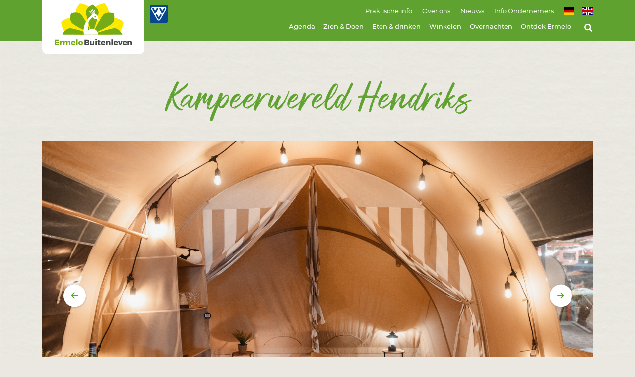

--- FILE ---
content_type: text/html; charset=UTF-8
request_url: https://www.ermelobuitenleven.nl/winkelen/overig/kampeerwereld-hendriks
body_size: 16312
content:
<!DOCTYPE html>
<html class="no-js" lang="nl">
<head>
    <meta charset="utf-8">

    <!-- Built by OrangeTalent -->

    <title>Kampeerwereld Hendriks - Ermelo Buitenleven</title>

    <!-- Google Tag Manager -->
    <script>(function(w,d,s,l,i){w[l]=w[l]||[];w[l].push({'gtm.start':
    new Date().getTime(),event:'gtm.js'});var f=d.getElementsByTagName(s)[0],
    j=d.createElement(s),dl=l!='dataLayer'?'&l='+l:'';j.async=true;j.src=
    'https://www.googletagmanager.com/gtm.js?id='+i+dl;f.parentNode.insertBefore(j,f);
    })(window,document,'script','dataLayer','GTM-TG8V76MP');</script>
    <!-- End Google Tag Manager -->

    <meta name="robots" content="index, follow">
    <meta name="author" content="">
    <meta name="description" content="Kampeerwereld Hendriks is de grootse kampeerwinkel op de Veluwe. Voor al uw kampeerartikelen kunt u hier terecht.">
    <meta name="viewport" content="width=device-width, initial-scale=1">
    <!-- Google tag (gtag.js) -->
<script async src="https://www.googletagmanager.com/gtag/js?id=G-LK5CM18E7X"></script>
<script>
  window.dataLayer = window.dataLayer || [];
  function gtag(){dataLayer.push(arguments);}
  gtag('js', new Date());

  gtag('config', 'G-LK5CM18E7X');
</script>

    <meta name="csrf-token" content="6hRnHGWNysTD8UU93JwZSYadIoW3sBFmrbsRXTWY">

    <meta name="twitter:card" content="summary_large_image">
    <meta name="twitter:site" content="https://twitter.com/ermelobuitenlev">
    <meta name="twitter:creator" content="">
    <meta name="twitter:title" content="Kampeerwereld Hendriks - Ermelo Buitenleven">
    <meta name="twitter:description" content="Kampeerwereld Hendriks is de grootse kampeerwinkel op de Veluwe. Voor al uw kampeerartikelen kunt u hier terecht.">
    <meta name="twitter:image:src" content="https://www.ermelobuitenleven.nl/front_assets/img/social-image.jpg">

    <meta property="og:url" content="https://www.ermelobuitenleven.nl/winkelen/overig/kampeerwereld-hendriks">
    <meta property="og:type" content="website">
    <meta property="og:title" content="Kampeerwereld Hendriks - Ermelo Buitenleven">
    <meta property="og:image" content="https://www.ermelobuitenleven.nl/front_assets/img/social-image.jpg"/>
    <meta property="og:description" content="Kampeerwereld Hendriks is de grootse kampeerwinkel op de Veluwe. Voor al uw kampeerartikelen kunt u hier terecht.">
    <meta property="og:site_name" content="">

    <link rel="apple-touch-icon" sizes="180x180" href="/front_assets/icons/favicon/apple-touch-icon.png">
    <link rel="icon" type="image/png" sizes="32x32" href="/front_assets/icons/favicon/favicon-32x32.png">
    <link rel="icon" type="image/png" sizes="16x16" href="/front_assets/icons/favicon/favicon-16x16.png">
    <link rel="manifest" href="/front_assets/icons/favicon/site.webmanifest">
    <link rel="mask-icon" href="/front_assets/icons/favicon/safari-pinned-tab.svg" color="#5bbad5">
    <meta name="msapplication-TileColor" content="#00aba9">
    <meta name="theme-color" content="#ffffff">

    <link rel="preload" href="/front_assets/fonts/hinted-Muthea.woff2" as="font" type="font/woff2" crossorigin>
    <link rel="preload" href="/front_assets/fonts/montserrat-regular.woff2" as="font" type="font/woff2" crossorigin>

    <script>
        var clsName = document.documentElement.className;
        clsName = clsName.replace('no-js', 'js');
        var loadJS = function (src, callback) {
            var script = document.createElement('script'),
                loaded;
            script.setAttribute('src', src);
            if (callback) {
                script.onreadystatechange = script.onload = function () {
                    if (!loaded) {
                        callback();
                    }
                    loaded = true;
                };
            }
            document.getElementsByTagName('head')[0].appendChild(script);
        };
    </script>

    <script type="application/ld+json">
        {
            "@context": "http://schema.org",
            "@type": "Organization",
            "image": "/front_assets/img/logo.png",
            "@id": "https://www.ermelobuitenleven.nl",
            "name": "Ermelo Buitenleven",
            "address": {
                "@type": "PostalAddress",
                "streetAddress": "Stationsstraat 20",
                "addressLocality": "Ermelo",
                "postalCode": "3851 NH",
                "addressCountry": "Ermelo"
            },
            "url": "https://www.ermelobuitenleven.nl",
            "telephone": "0341 552 200",
            "contactPoint": [{
                "@type": "ContactPoint",
                "telephone": "+31341552200",
                "contactType": "customer service",
                "areaServed": "nl",
                "availableLanguage": "Dutch"
            }],
            "sameAs": [
                            "https://twitter.com/ermelobuitenlev",
                    "https://www.facebook.com/ErmeloBuitenleven",
                    "https://instagram.com/ermelobuitenleven"
                ]
    }
    </script>

    <!-- Global site tag (gtag.js) - Google Analytics -->
    <script async src="https://www.googletagmanager.com/gtag/js?id=UA-69481296-1"></script>
    <script>
      window.dataLayer = window.dataLayer || [];
      function gtag(){dataLayer.push(arguments);}
      gtag('js', new Date());

      gtag('config', 'UA-69481296-1');
    </script>

    <link rel="stylesheet" href="/front_assets/css/app.css?id=f442838cd26a2426a6bccac128230bf9">
</head>
<body class="">
    <!-- Google Tag Manager (noscript) -->
    <noscript><iframe src="https://www.googletagmanager.com/ns.html?id=GTM-TG8V76MP"
    height="0" width="0" style="display:none;visibility:hidden"></iframe></noscript>
    <!-- End Google Tag Manager (noscript) -->

    <svg aria-hidden="true" style="position: absolute; width: 0; height: 0; overflow: hidden;" version="1.1" xmlns="http://www.w3.org/2000/svg" xmlns:xlink="http://www.w3.org/1999/xlink">
<defs>
<symbol id="icon-arrow-left" viewBox="0 0 32 32">
<title>arrow-left</title>
<path d="M31.5 14.28h-24.5l6.2-6.2-2.37-2.41-10.33 10.33 10.33 10.33 2.41-2.41-6.24-6.2h24.5z"></path>
</symbol>
<symbol id="icon-twitter" viewBox="0 0 32 32">
<title>twitter</title>
<path d="M26.59 10.91c0 0.23 0 0.47 0 0.71 0 0.033 0 0.072 0 0.11 0 8.522-6.908 15.43-15.43 15.43-0.032 0-0.064-0-0.095-0l0.005 0c-0.012 0-0.026 0-0.040 0-3.103 0-5.991-0.918-8.409-2.496l0.059 0.036c0.379 0.045 0.819 0.070 1.264 0.070 0.020 0 0.039-0 0.059-0h-0.003c0.003 0 0.007 0 0.010 0 2.564 0 4.923-0.877 6.794-2.348l-0.024 0.018c-2.381-0.046-4.386-1.604-5.099-3.751l-0.011-0.039c0.296 0.051 0.642 0.083 0.993 0.090l0.007 0c0.513-0.002 1.008-0.071 1.48-0.199l-0.040 0.009c-2.517-0.525-4.38-2.725-4.38-5.36v0-0.070c0.712 0.404 1.557 0.659 2.458 0.7l0.012 0c-1.462-1.001-2.408-2.662-2.408-4.543 0-1.019 0.278-1.974 0.762-2.792l-0.014 0.025c2.705 3.314 6.708 5.481 11.222 5.718l0.038 0.002c-0.078-0.368-0.125-0.792-0.13-1.226l-0-0.004c0-0.004 0-0.008 0-0.013 0-3.015 2.445-5.46 5.46-5.46 1.573 0 2.991 0.665 3.987 1.73l0.003 0.003c1.305-0.258 2.464-0.716 3.508-1.347l-0.048 0.027c-0.424 1.28-1.273 2.323-2.375 2.986l-0.025 0.014c1.167-0.134 2.232-0.434 3.218-0.877l-0.068 0.027c-0.765 1.097-1.672 2.029-2.708 2.797l-0.032 0.023z"></path>
</symbol>
<symbol id="icon-marker" viewBox="0 0 32 32">
<title>marker</title>
<path d="M7.78 3.91c2.097-2.107 5-3.41 8.207-3.41 0.005 0 0.009 0 0.014 0h-0.001c6.419 0.006 11.62 5.21 11.62 11.63 0 0 0 0 0 0v-0c0 0.011 0 0.024 0 0.037 0 2.626-0.872 5.048-2.341 6.993l0.021-0.029-8.8 11.69-0.5 0.68-0.51-0.68-8.79-11.73c-1.451-1.918-2.324-4.343-2.324-6.972 0-3.209 1.301-6.115 3.404-8.217l0-0zM11.27 16.85c1.369 1.301 3.193 2.134 5.21 2.239l0.020 0.001c1.72-0.113 3.223-0.959 4.21-2.227l0.010-0.013c1.211-1.211 1.96-2.883 1.96-4.731 0-3.695-2.995-6.69-6.69-6.69s-6.69 2.995-6.69 6.69c0 1.848 0.749 3.52 1.96 4.731v0z"></path>
</symbol>
<symbol id="icon-youtube" viewBox="0 0 32 32">
<title>youtube</title>
<path d="M19.51 22v3.65c0 0.77-0.22 1.16-0.67 1.16-0.312-0.017-0.588-0.16-0.779-0.379l-0.001-0.001v-5.19c0.192-0.22 0.468-0.363 0.777-0.38l0.003-0c0.45 0 0.67 0.39 0.67 1.14zM25.36 22v0.79h-1.56v-0.79c0-0.79 0.26-1.18 0.78-1.18s0.78 0.43 0.78 1.18zM8.65 18.27h1.85v-1.63h-5.4v1.63h1.82v9.84h1.73zM13.65 28.11h1.54v-8.55h-1.56v6.54c-0.35 0.49-0.67 0.73-1 0.73s-0.32-0.12-0.36-0.36c-0.006-0.091-0.009-0.198-0.009-0.305s0.003-0.214 0.010-0.319l-0.001 0.014v-6.3h-1.55v6.77c-0.002 0.046-0.003 0.1-0.003 0.154 0 0.393 0.052 0.774 0.15 1.137l-0.007-0.030c0.127 0.378 0.479 0.646 0.893 0.646 0.038 0 0.075-0.002 0.112-0.007l-0.004 0c0.73-0.091 1.354-0.481 1.755-1.042l0.005-0.008zM21.070 25.55v-3.41c0.005-0.091 0.007-0.197 0.007-0.304 0-0.498-0.057-0.983-0.166-1.449l0.008 0.043c-0.103-0.572-0.597-1.001-1.192-1.001-0.013 0-0.027 0-0.040 0.001l0.002-0c-0.674 0.040-1.256 0.397-1.605 0.922l-0.005 0.008v-3.72h-1.56v11.47h1.54v-0.83c0.358 0.532 0.937 0.892 1.602 0.949l0.008 0.001c0.014 0.001 0.031 0.001 0.048 0.001 0.576 0 1.059-0.403 1.18-0.943l0.002-0.008c0.1-0.43 0.157-0.923 0.157-1.429 0-0.106-0.003-0.211-0.007-0.316l0.001 0.015zM26.92 25.38v-0.23h-1.6c0.009 0.158 0.014 0.344 0.014 0.53s-0.005 0.372-0.015 0.556l0.001-0.026c-0.021 0.347-0.308 0.621-0.659 0.621-0.011 0-0.022-0-0.033-0.001l0.002 0c-0.53 0-0.8-0.4-0.8-1.19v-1.51h3.1v-1.78c0.006-0.073 0.009-0.158 0.009-0.244 0-0.648-0.178-1.253-0.487-1.772l0.009 0.016c-0.436-0.54-1.098-0.882-1.84-0.882s-1.404 0.342-1.837 0.878l-0.003 0.004c-0.314 0.496-0.5 1.099-0.5 1.746 0 0.089 0.004 0.178 0.011 0.265l-0.001-0.012v3c-0.006 0.072-0.009 0.155-0.009 0.24 0 0.653 0.19 1.261 0.517 1.774l-0.008-0.013c0.41 0.538 1.050 0.882 1.772 0.882 0.035 0 0.069-0.001 0.103-0.002l-0.005 0c0.037 0.002 0.081 0.004 0.125 0.004 0.722 0 1.36-0.363 1.74-0.917l0.005-0.007c0.189-0.261 0.317-0.577 0.359-0.92l0.001-0.010c0.016-0.168 0.026-0.363 0.026-0.561 0-0.155-0.006-0.308-0.017-0.459l0.001 0.020zM16.38 9.58v-3.58c0-0.8-0.25-1.19-0.74-1.19s-0.75 0.39-0.75 1.19v3.58c0 0.81 0.25 1.21 0.75 1.21s0.74-0.4 0.74-1.21zM28.82 22.58c0.007 0.244 0.011 0.532 0.011 0.82 0 1.852-0.168 3.665-0.489 5.424l0.028-0.184c-0.16 0.682-0.513 1.266-0.997 1.708l-0.003 0.002c-0.47 0.437-1.081 0.728-1.757 0.799l-0.013 0.001c-2.484 0.235-5.372 0.369-8.291 0.369-0.46 0-0.92-0.003-1.379-0.010l0.069 0.001c-0.389 0.006-0.849 0.009-1.309 0.009-2.919 0-5.806-0.134-8.657-0.396l0.366 0.027c-0.689-0.072-1.3-0.363-1.772-0.802l0.002 0.002c-0.497-0.437-0.853-1.024-0.996-1.689l-0.004-0.020c-0.294-1.561-0.463-3.357-0.463-5.193 0-0.305 0.005-0.609 0.014-0.912l-0.001 0.044c-0.007-0.242-0.011-0.526-0.011-0.811 0-1.851 0.168-3.664 0.489-5.422l-0.028 0.184c0.16-0.682 0.513-1.266 0.997-1.708l0.003-0.002c0.477-0.441 1.093-0.737 1.775-0.819l0.015-0.001q3.16-0.35 9.58-0.34t9.6 0.34c0.69 0.085 1.299 0.382 1.772 0.822l-0.002-0.002c0.497 0.437 0.853 1.024 0.996 1.689l0.004 0.020c0.294 1.559 0.462 3.353 0.462 5.186 0 0.3-0.005 0.6-0.013 0.898l0.001-0.044zM11.55 0.5h1.77l-2.090 6.9v4.69h-1.73v-4.69c-0.333-1.472-0.698-2.7-1.131-3.894l0.071 0.224c-0.44-1.18-0.8-2.26-1.12-3.23h1.83l1.23 4.55zM18 6.26v3c0.005 0.070 0.008 0.152 0.008 0.234 0 0.652-0.181 1.262-0.497 1.781l0.009-0.015c-0.396 0.537-1.026 0.882-1.736 0.882-0.033 0-0.066-0.001-0.098-0.002l0.005 0c-0.028 0.001-0.061 0.002-0.094 0.002-0.708 0-1.335-0.345-1.722-0.876l-0.004-0.006c-0.306-0.508-0.487-1.122-0.487-1.778 0-0.078 0.003-0.155 0.008-0.232l-0.001 0.010v-3c-0.006-0.075-0.009-0.163-0.009-0.251 0-0.647 0.182-1.251 0.498-1.764l-0.008 0.015c0.393-0.543 1.025-0.892 1.738-0.892 0.029 0 0.057 0.001 0.086 0.002l-0.004-0c0.024-0.001 0.053-0.002 0.082-0.002 0.716 0 1.351 0.349 1.744 0.885l0.004 0.006c0.307 0.498 0.489 1.102 0.489 1.749 0 0.088-0.003 0.176-0.010 0.263l0.001-0.011zM23.8 3.46v8.63h-1.62v-0.95c-0.409 0.583-1.046 0.982-1.778 1.069l-0.012 0.001c-0.020 0.001-0.043 0.002-0.066 0.002-0.424 0-0.786-0.263-0.931-0.635l-0.002-0.007c-0.091-0.339-0.143-0.728-0.143-1.13 0-0.060 0.001-0.119 0.003-0.179l-0 0.009v-6.81h1.58v6.35c-0.010 0.090-0.015 0.194-0.015 0.3s0.005 0.21 0.016 0.313l-0.001-0.013c0 0.26 0.15 0.38 0.36 0.38s0.64-0.24 1-0.74v-6.59z"></path>
</symbol>
<symbol id="icon-envelope-o" viewBox="0 0 32 32">
<title>envelope-o</title>
<path d="M31.15 26.61c-0.006 1.491-1.21 2.699-2.699 2.71h-24.891c-1.492-0.006-2.7-1.217-2.7-2.71 0 0 0 0 0-0v0-18.39c0-1.491 1.209-2.7 2.7-2.7v0h24.89c1.489 0.006 2.694 1.211 2.7 2.699v0.001zM28.45 7.68h-24.89c-0.003-0-0.007-0-0.010-0-0.3 0-0.544 0.241-0.55 0.54v0.001c0.047 1.961 1.013 3.687 2.483 4.768l0.017 0.012c2.27 1.78 4.54 3.57 6.78 5.36 0.9 0.73 2.52 2.28 3.71 2.28v0c1.18 0 2.81-1.55 3.7-2.28 2.31-1.77 4.55-3.56 6.81-5.36 1.1-0.84 2.5-2.72 2.5-4.15 0-0.43 0.090-1.17-0.55-1.17zM28.99 13.68c-0.359 0.406-0.741 0.773-1.152 1.106l-0.018 0.014c-2.42 1.86-4.85 3.75-7.2 5.71-1.27 1.070-2.84 2.37-4.6 2.37v0c-1.76 0-3.33-1.3-4.6-2.37-2.35-2-4.79-3.85-7.2-5.71-0.45-0.358-0.85-0.741-1.21-1.159l-0.010-0.011v13c0.005 0.298 0.243 0.539 0.539 0.55l0.001 0h24.91c0.295-0.016 0.53-0.254 0.54-0.549l0-0.001z"></path>
</symbol>
<symbol id="icon-search" viewBox="0 0 32 32">
<title>search</title>
<path d="M27.91 31.48c-0.005 0-0.011 0-0.016 0-0.594 0-1.13-0.245-1.513-0.64l-0-0-5.8-5.78c-1.889 1.315-4.232 2.101-6.759 2.101-6.583 0-11.92-5.337-11.92-11.92s5.337-11.92 11.92-11.92c6.583 0 11.92 5.337 11.92 11.92 0 2.527-0.786 4.87-2.127 6.798l0.026-0.039 5.8 5.8c0.387 0.39 0.625 0.927 0.625 1.52 0 1.191-0.964 2.157-2.155 2.16h-0zM13.84 7.68c-0.003 0-0.006 0-0.010 0-4.186 0-7.58 3.394-7.58 7.58s3.394 7.58 7.58 7.58c4.186 0 7.58-3.394 7.58-7.58 0-0.004 0-0.007 0-0.011v0.001c-0.011-4.176-3.394-7.559-7.569-7.57h-0.001z"></path>
</symbol>
<symbol id="icon-arrow-right" viewBox="0 0 32 32">
<title>arrow-right</title>
<path d="M0.5 17.72h24.5l-6.2 6.2 2.41 2.41 10.29-10.33-10.33-10.33-2.41 2.41 6.2 6.2h-24.46z"></path>
</symbol>
<symbol id="icon-play" viewBox="0 0 32 32">
<title>play</title>
<path d="M5.050 29.34c-0.53 0.28-1 0-1-0.56v-24.89c0-0.59 0.42-0.84 1-0.56l22.45 12.48c0.52 0.29 0.52 0.76 0 1z"></path>
</symbol>
<symbol id="icon-instagram" viewBox="0 0 32 32">
<title>instagram</title>
<path d="M21.17 16c-0.011-2.851-2.319-5.159-5.169-5.17h-0.001c-2.851 0.011-5.159 2.319-5.17 5.169v0.001c0.011 2.851 2.319 5.159 5.169 5.17h0.001c2.851-0.011 5.159-2.319 5.17-5.169v-0.001zM24 16c0 0.024 0 0.052 0 0.080 0 4.374-3.546 7.92-7.92 7.92-0.028 0-0.056-0-0.085-0l0.004 0c-0.042 0.001-0.092 0.001-0.141 0.001-2.152 0-4.097-0.889-5.487-2.319l-0.002-0.002c-1.433-1.392-2.322-3.337-2.322-5.49 0-0.067 0.001-0.134 0.003-0.2l-0 0.010c-0.001-0.042-0.001-0.092-0.001-0.141 0-2.152 0.889-4.097 2.319-5.487l0.002-0.002c1.392-1.432 3.337-2.321 5.489-2.321 0.050 0 0.099 0 0.149 0.001l-0.007-0c0.042-0.001 0.092-0.001 0.141-0.001 2.152 0 4.097 0.889 5.487 2.319l0.002 0.002c1.462 1.396 2.371 3.36 2.371 5.536 0 0.033-0 0.066-0.001 0.099l0-0.005zM26.18 7.73c-0.010 1.009-0.83 1.822-1.84 1.822-1.016 0-1.84-0.824-1.84-1.84s0.824-1.84 1.84-1.84c0.508 0 0.967 0.205 1.3 0.538l-0-0c0.305 0.323 0.492 0.76 0.492 1.24 0 0.028-0.001 0.056-0.002 0.084l0-0.004zM16 3.29h-3.67q-0.74 0-1.95 0.060c-0.753 0.022-1.47 0.094-2.172 0.213l0.092-0.013c-0.546 0.088-1.030 0.216-1.495 0.388l0.055-0.018c-1.361 0.557-2.415 1.628-2.938 2.964l-0.012 0.036c-0.15 0.39-0.278 0.854-0.363 1.332l-0.007 0.048c-0.106 0.61-0.178 1.327-0.199 2.057l-0.001 0.023q-0.060 1.21-0.060 1.95t0 2.13c0 0.93 0 1.45 0 1.54s0 0.61 0 1.54 0 1.65 0 2.13 0 1.14 0.060 1.95c0.022 0.753 0.094 1.47 0.213 2.172l-0.013-0.092c0.088 0.546 0.216 1.030 0.388 1.495l-0.018-0.055c0.557 1.361 1.628 2.415 2.964 2.938l0.036 0.012c0.41 0.154 0.894 0.282 1.395 0.364l0.045 0.006c0.61 0.106 1.327 0.178 2.057 0.199l0.023 0.001q1.21 0.060 1.95 0.060t2.13 0h3.080q1.41 0 2.13 0t1.95-0.060c0.753-0.022 1.47-0.094 2.172-0.213l-0.092 0.013c0.546-0.088 1.030-0.216 1.495-0.388l-0.055 0.018c1.352-0.546 2.404-1.598 2.937-2.915l0.013-0.035c0.154-0.41 0.282-0.894 0.364-1.395l0.006-0.045c0.106-0.61 0.178-1.327 0.199-2.057l0.001-0.023q0.060-1.22 0.060-1.95t0-2.13c0-0.93 0-1.45 0-1.54s0-0.61 0-1.54 0-1.65 0-2.13 0-1.14-0.060-1.95c-0.022-0.753-0.094-1.47-0.213-2.172l0.013 0.092c-0.088-0.546-0.216-1.030-0.388-1.495l0.018 0.055c-0.546-1.352-1.598-2.404-2.915-2.937l-0.035-0.013c-0.41-0.154-0.894-0.282-1.395-0.364l-0.045-0.006c-0.61-0.106-1.327-0.178-2.057-0.199l-0.023-0.001q-1.22-0.060-1.95-0.060h-3.72zM31.5 16q0 4.62-0.1 6.4c0 0.021 0 0.045 0 0.069 0 2.482-0.95 4.743-2.506 6.438l0.006-0.007c-1.688 1.55-3.948 2.5-6.431 2.5-0.024 0-0.049-0-0.073-0l0.004 0q-1.78 0.11-6.4 0.1t-6.4-0.1c-0.021 0-0.045 0-0.069 0-2.482 0-4.743-0.95-6.438-2.506l0.007 0.006c-1.55-1.688-2.5-3.948-2.5-6.431 0-0.024 0-0.049 0-0.073l-0 0.004q-0.1-1.78-0.1-6.4t0.1-6.4c-0-0.021-0-0.045-0-0.069 0-2.482 0.95-4.743 2.506-6.438l-0.006 0.007c1.688-1.55 3.948-2.5 6.431-2.5 0.024 0 0.049 0 0.073 0l-0.004-0q1.78-0.1 6.4-0.1t6.4 0.1c0.021-0 0.045-0 0.069-0 2.482 0 4.743 0.95 6.438 2.506l-0.007-0.006c1.55 1.688 2.5 3.948 2.5 6.431 0 0.024-0 0.049-0 0.073l0-0.004q0.11 1.78 0.1 6.4z"></path>
</symbol>
<symbol id="icon-facebook" viewBox="0 0 32 32">
<title>facebook</title>
<path d="M23.56 5.85h-2.65c-2.080 0-2.47 1-2.47 2.44v3.19h4.95l-0.66 5h-4.29v12.84h-5.18v-12.83h-4.26v-5h4.31v-3.69c0-4.28 2.62-6.61 6.45-6.61 0.067-0 0.145-0.001 0.224-0.001 1.278 0 2.538 0.073 3.778 0.215l-0.151-0.014z"></path>
</symbol>
<symbol id="icon-external-link" viewBox="0 0 32 32">
<title>external-link</title>
<path d="M25.146 24.568c0 2.851-2.311 5.161-5.161 5.161v0h-14.823c-2.85 0-5.161-2.311-5.161-5.161v0-14.854c0-2.851 2.311-5.161 5.161-5.161v0h12.552c0.003-0 0.007-0 0.010-0 0.308 0 0.557 0.25 0.557 0.557 0 0.004-0 0.007-0 0.011v-0.001 1.166c0 0.003 0 0.007 0 0.010 0 0.308-0.25 0.557-0.557 0.557-0.004 0-0.007-0-0.011-0h-12.552c-0.003 0-0.007-0-0.010-0-1.581 0-2.864 1.279-2.87 2.859v14.855c0.006 1.58 1.288 2.859 2.87 2.859 0.004 0 0.007 0 0.011-0h14.864c1.575-0.006 2.849-1.284 2.849-2.859 0 0 0 0 0-0v0-5.708c-0-0.003-0-0.007-0-0.010 0-0.314 0.254-0.568 0.568-0.568 0.004 0 0.007 0 0.011 0h1.135c0.003-0 0.007-0 0.010-0 0.314 0 0.568 0.254 0.568 0.568 0 0.004-0 0.007-0 0.011v-0.001zM32 12.573c-0.006 0.63-0.515 1.14-1.145 1.146h-0.001c-0.314-0.008-0.597-0.136-0.805-0.341l0 0-3.097-3.148-11.685 11.644c-0.105 0.108-0.251 0.175-0.413 0.175h-0c-0.159-0.001-0.301-0.068-0.402-0.175l-0-0-2.065-2.065c-0.104-0.107-0.17-0.252-0.175-0.412l-0-0.001c0.008-0.161 0.073-0.305 0.176-0.413l-0 0 11.665-11.613-3.097-3.097c-0.21-0.204-0.34-0.489-0.341-0.805v-0c-0-0.010-0.001-0.022-0.001-0.035 0-0.606 0.466-1.103 1.060-1.152l0.004-0h9.135c0.009-0 0.020-0 0.031-0 0.635 0 1.15 0.512 1.156 1.146v0.001z"></path>
</symbol>
<symbol id="icon-arrow-small-up" viewBox="0 0 32 32">
<title>arrow-small-up</title>
<path d="M18.488 32v-22.575l8.929 8.929 3.468-3.468-14.885-14.885-14.885 14.885 3.468 3.479 8.939-8.939v22.575z"></path>
</symbol>
<symbol id="icon-close" viewBox="0 0 32 32">
<title>close</title>
<path d="M0.001 29.197l29.197-29.197 2.803 2.803-29.197 29.197-2.803-2.803z"></path>
<path d="M0.001 2.803l2.803-2.803 29.197 29.197-2.803 2.803-29.197-29.197z"></path>
</symbol>
<symbol id="icon-desktop" viewBox="0 0 32 32">
<title>desktop</title>
<path d="M31.5 22c-0.006 1.426-1.163 2.58-2.59 2.58 0 0 0 0-0 0h-8.78c0 1.37 1 2.53 1 3.1 0 0.552-0.448 1-1 1v0h-8.26c-0.552 0-1-0.448-1-1v0c0-0.6 1-1.7 1-3.1h-8.79c-1.423-0.006-2.574-1.157-2.58-2.579v-17.561c0.006-1.423 1.157-2.574 2.579-2.58h25.831c0 0 0 0 0 0 1.427 0 2.584 1.154 2.59 2.579v0.001zM29.43 4.44c-0.011-0.281-0.238-0.505-0.52-0.51h-25.83c-0.277 0.011-0.499 0.233-0.51 0.509l-0 0.001v13.43c0.005 0.282 0.229 0.509 0.509 0.52l0.001 0h25.83c0.285-0.006 0.515-0.235 0.52-0.519v-0.001z"></path>
</symbol>
<symbol id="icon-phone" viewBox="0 0 32 32">
<title>phone</title>
<path d="M27.747 24.774c-0.499 0.822-1.228 1.461-2.097 1.836l-0.029 0.011c-0.933 0.548-2.052 0.88-3.246 0.898l-0.005 0c-1.686-0.144-3.238-0.575-4.656-1.243l0.083 0.035c-1.169-0.416-2.174-0.904-3.115-1.485l0.069 0.040c-3.353-2.225-6.146-5.008-8.315-8.245l-0.067-0.106c-0.541-0.885-1.029-1.908-1.409-2.981l-0.036-0.116c-0.637-1.332-1.068-2.881-1.204-4.514l-0.003-0.049c0.016-1.195 0.344-2.311 0.905-3.273l-0.017 0.032c0.39-0.897 1.028-1.624 1.828-2.115l0.020-0.011c0.716-0.299 1.546-0.495 2.415-0.546l0.021-0.001c0.027-0.003 0.058-0.005 0.090-0.005 0.112 0 0.22 0.021 0.319 0.058l-0.006-0.002c0.361 0.124 0.754 1.032 0.929 1.332 0.557 1.032 1.094 2.003 1.672 2.983 0.279 0.454 0.805 1.032 0.805 1.548 0 1.032-3.159 2.622-3.159 3.561 0.12 0.576 0.358 1.083 0.688 1.516l-0.007-0.009c1.648 3.047 4.086 5.485 7.041 7.088l0.091 0.045c0.421 0.321 0.924 0.559 1.472 0.677l0.025 0.004c0.95 0 2.498-3.159 3.561-3.159 0.547 0 1.105 0.526 1.559 0.805 0.97 0.578 1.992 1.115 2.983 1.672 0.351 0.175 1.208 0.557 1.321 0.929 0.012 0.054 0.019 0.117 0.019 0.181s-0.007 0.126-0.020 0.186l0.001-0.006c-0.050 0.885-0.239 1.712-0.545 2.479l0.019-0.053z"></path>
</symbol>
<symbol id="icon-arrow-down" viewBox="0 0 32 32">
<title>arrow-down</title>
<path d="M14.28 0.5v24.5l-6.2-6.2-2.41 2.37 10.33 10.33 10.33-10.33-2.41-2.41-6.2 6.24v-24.5z"></path>
</symbol>
<symbol id="icon-arrow-small-left" viewBox="0 0 32 32">
<title>arrow-small-left</title>
<path d="M32 13.523h-22.565l8.929-8.939-3.468-3.479-14.895 14.895 14.895 14.895 3.468-3.479-8.939-8.939h22.575z"></path>
</symbol>
<symbol id="icon-arrow-small-right" viewBox="0 0 32 32">
<title>arrow-small-right</title>
<path d="M0.5 18.4h21.86l-8.64 8.66 3.35 3.37 14.43-14.43-14.43-14.43-3.36 3.37 8.66 8.66h-21.86z"></path>
</symbol>
<symbol id="icon-whatsapp" viewBox="0 0 32 32">
<title>whatsapp</title>
<path d="M29.409 16c0 0.001 0 0.002 0 0.002 0 7.269-5.893 13.161-13.161 13.161-2.337 0-4.533-0.609-6.435-1.678l0.066 0.034-7.226 2.333 2.374-7.071c-1.218-1.957-1.94-4.334-1.94-6.878 0-7.269 5.893-13.161 13.161-13.161s13.161 5.893 13.161 13.161c0 0.034-0 0.068-0 0.101l0-0.005zM27.21 16c0-0.008 0-0.017 0-0.025 0-6.054-4.908-10.963-10.963-10.963s-10.963 4.908-10.963 10.963c0 2.423 0.786 4.662 2.117 6.477l-0.021-0.031-1.373 4.067 4.222-1.342c1.697 1.133 3.784 1.808 6.028 1.808 6.049 0 10.952-4.904 10.952-10.952 0-0.001 0-0.001 0-0.002v0zM23.081 19.396c0.009 0.040 0.014 0.087 0.014 0.134s-0.005 0.094-0.015 0.139l0.001-0.004c-0.024 0.482-0.132 0.933-0.309 1.347l0.010-0.025c-0.403 1.032-2.065 1.61-3.014 1.61-1.245-0.206-2.362-0.584-3.387-1.114l0.063 0.030c-2.498-1.135-4.046-3.097-5.543-5.285-0.715-0.934-1.17-2.101-1.238-3.37l-0.001-0.015v-0.145c0.011-1.103 0.507-2.087 1.285-2.752l0.005-0.004c0.226-0.236 0.543-0.382 0.895-0.382 0.005 0 0.010 0 0.014 0h-0.001c0.206 0 0.413 0.052 0.64 0.052 0.475 0 0.557 0.134 0.733 0.588 0.124 0.299 1.032 2.674 1.032 2.849 0 0.661-1.197 1.414-1.197 1.817 0.004 0.097 0.034 0.185 0.084 0.26l-0.001-0.002c0.467 0.94 1.061 1.742 1.772 2.423l0.003 0.003c0.752 0.685 1.617 1.265 2.559 1.708l0.063 0.027c0.109 0.066 0.24 0.107 0.38 0.113l0.002 0c0.526 0 1.394-1.693 1.848-1.693 1.253 0.491 2.331 1.060 3.334 1.732l-0.062-0.039z"></path>
</symbol>
<symbol id="icon-envelope" viewBox="0 0 32 32">
<title>envelope</title>
<path d="M28.26 12.85c-2.64 1.83-5.29 3.65-7.91 5.5-1.1 0.76-3 2.31-4.33 2.31v0c-1.37 0-3.23-1.55-4.33-2.31-2.69-1.85-5.31-3.67-7.93-5.5-1.2-0.85-2.9-2.72-2.9-4.26s0.89-3.080 2.7-3.080h24.89c1.49 0.011 2.694 1.219 2.7 2.709v0.001c-0.191 1.965-1.289 3.639-2.864 4.615l-0.026 0.015zM31.15 26.61c0 0 0 0 0 0 0 1.493-1.208 2.704-2.699 2.71h-24.891c-1.492-0.006-2.7-1.217-2.7-2.71 0 0 0 0 0-0v0-13.42c0.5 0.552 1.058 1.036 1.668 1.449l0.032 0.021c2.81 1.91 5.65 3.82 8.4 5.83 1.42 1.050 3.18 2.34 5 2.34v0c1.84 0 3.6-1.29 5-2.34 2.76-2 5.6-3.92 8.42-5.83 0.635-0.439 1.189-0.923 1.683-1.463l0.007-0.007z"></path>
</symbol>
<symbol id="icon-download" viewBox="0 0 32 32">
<title>download</title>
<path d="M30.524 25.806c0 0.010 0 0.021 0 0.032 0 0.908-0.719 1.647-1.618 1.681l-0.003 0h-25.745c-0 0-0 0-0.001 0-0.924 0-1.672-0.749-1.672-1.672 0-0.015 0-0.029 0.001-0.043l-0 0.002v-5.554c0-0.924 0.749-1.672 1.672-1.672v0h8.114l2.354 2.374c0.61 0.603 1.448 0.977 2.373 0.981h0.001c0.001 0 0.003 0 0.004 0 0.925 0 1.763-0.375 2.37-0.981l2.374-2.374h8.155c0.921 0.006 1.666 0.751 1.672 1.672v0.001zM24.609 11.551l-7.825 7.814c-0.199 0.205-0.477 0.331-0.785 0.331s-0.585-0.127-0.784-0.331l-7.814-7.814c-0.207-0.203-0.335-0.485-0.335-0.796 0-0.156 0.032-0.304 0.090-0.439l-0.003 0.007c0.179-0.402 0.573-0.678 1.032-0.681h4.47v-7.814c0.006-0.613 0.501-1.109 1.114-1.115h4.47c0.613 0.006 1.109 0.501 1.115 1.114v7.815h4.47c0.001 0 0.002 0 0.003 0 0.616 0 1.115 0.499 1.115 1.115 0 0.311-0.127 0.592-0.333 0.795l-0 0zM22.71 23.050c-0.616 0-1.115 0.499-1.115 1.115s0.499 1.115 1.115 1.115c0.616 0 1.115-0.499 1.115-1.115v0c-0.006-0.613-0.501-1.109-1.114-1.115h-0.001zM27.169 23.050c-0.611 0.006-1.105 0.503-1.105 1.115 0 0.616 0.499 1.115 1.115 1.115s1.115-0.499 1.115-1.115v0c-0.006-0.617-0.507-1.115-1.125-1.115-0 0-0 0-0 0v0z"></path>
</symbol>
<symbol id="icon-calendar" viewBox="0 0 32 32">
<title>calendar</title>
<path d="M30.070 29.32c-0.011 1.188-0.972 2.149-2.159 2.16h-23.811c-1.188-0.011-2.149-0.972-2.16-2.159v-21.641c0.011-1.188 0.972-2.149 2.159-2.16h2.161v-1.63c0.006-1.492 1.217-2.7 2.71-2.7 0.011 0 0.021 0 0.032 0h1.078c0 0 0 0 0 0 1.493 0 2.704 1.208 2.71 2.699v1.631h6.49v-1.63c0.006-1.492 1.217-2.7 2.71-2.7 0.004 0 0.007 0 0.011 0h0.999c1.489 0.006 2.694 1.211 2.7 2.699v1.631h2.17c1.188 0.011 2.149 0.972 2.16 2.159v0.001zM9 16.88v-4.88h-4.9v4.87zM9 23.37v-5.37h-4.9v5.41zM9 29.32v-4.87h-4.9v4.87zM10.59 3.89c-0.005-0.296-0.244-0.534-0.539-0.54h-1.051c-0.296 0.006-0.534 0.244-0.54 0.539v4.871c0.005 0.296 0.244 0.534 0.539 0.54h1.081c0.296-0.005 0.534-0.244 0.54-0.539v-0.001zM15.46 16.89v-4.89h-5.41v4.87zM15.46 23.38v-5.38h-5.41v5.41zM15.46 29.33v-4.88h-5.41v4.87zM22 16.88v-4.88h-5.46v4.87zM22 23.37v-5.37h-5.46v5.41zM22 29.32v-4.87h-5.46v4.87zM23.58 3.89c-0.011-0.301-0.257-0.54-0.56-0.54-0.007 0-0.014 0-0.021 0l0.001-0h-1c-0.294 0.011-0.529 0.246-0.54 0.539l-0 0.001v4.87c0.011 0.294 0.246 0.529 0.539 0.54l0.001 0h1c0.294-0.011 0.529-0.246 0.54-0.539l0-0.001zM27.91 16.89v-4.89h-4.91v4.87zM27.91 23.38v-5.38h-4.91v5.41zM27.91 29.33v-4.88h-4.91v4.87z"></path>
</symbol>
</defs>
</svg>

    <a class="go-to-content sr-only sr-only-focusable" href="#main">
        Ga naar inhoud
    </a>

    <header class="header header--fixed js-header">
        <div class="nav-main">
            <div class="nav-main__container container d-flex flex-wrap">
                <a class="brand" href="/">
                    <span class="sr-only">Ermelo Buitenleven</span>
                </a>

                <img src="/front_assets/img/vvv-logo.svg" alt="VVV Logo" class="nav-main__vvv-logo">

                <button class="btn btn--primary navbar-toggler" type="button" data-toggle="collapse" data-target="#navbarSupportedContent" aria-controls="navbarSupportedContent" aria-expanded="false" aria-label="Toggle navigation">
                    <span class="navbar-toggler__icon"></span> Menu
                </button>

                <nav class="navbar-inline navbar navbar-expand-lg ml-auto navbar-inline--right">
                    <div class="container">
                        <div class="collapse navbar-collapse" id="navbarSupportedContent">
                            <ul class="navbar-nav js-navigation">
                                                                    
                                    <li class="nav-item has-dropdown ">
                                        <a href="/evenementen"
                                           class="nav-link"
                                        >
                                            Agenda
                                        </a>

                                        <div class="nav-dropdown-container js-nav-dropdown-container" style="display:none">
    <ul class="nav-dropdown">
        <li class="nav-dropdown__item d-lg-none">
            <a href="/evenementen" class="nav-dropdown__link">
                Agenda
            </a>
        </li>

                    <li class="nav-dropdown__item">
                <a href="/evenementen?page=1&amp;date=today" class="nav-dropdown__link">
                    Vandaag 
                </a>
            </li>
                    <li class="nav-dropdown__item">
                <a href="/evenementen?page=1&amp;date=tomorrow" class="nav-dropdown__link">
                    Morgen 
                </a>
            </li>
                    <li class="nav-dropdown__item">
                <a href="evenementen?page=1&amp;date=this-week" class="nav-dropdown__link">
                    Deze week 
                </a>
            </li>
                    <li class="nav-dropdown__item">
                <a href="/evenementen?page=1&amp;date=this-weekend" class="nav-dropdown__link">
                    Dit weekend 
                </a>
            </li>
            </ul>
</div>
                                    </li>
                                                                    
                                    <li class="nav-item has-dropdown ">
                                        <a href="/zien-en-doen"
                                           class="nav-link"
                                        >
                                            Zien &amp; Doen
                                        </a>

                                        <div class="nav-dropdown-container js-nav-dropdown-container" style="display:none">
    <ul class="nav-dropdown">
        <li class="nav-dropdown__item d-lg-none">
            <a href="/zien-en-doen" class="nav-dropdown__link">
                Zien &amp; Doen
            </a>
        </li>

                    <li class="nav-dropdown__item">
                <a href="/ontdek-de-mooiste-plekken-in-ermelo" class="nav-dropdown__link">
                    Highlights 
                </a>
            </li>
                    <li class="nav-dropdown__item">
                <a href="/zien-en-doen/attracties-bezienswaardigheden" class="nav-dropdown__link">
                    Attracties &amp; bezienswaardigheden 
                </a>
            </li>
                    <li class="nav-dropdown__item">
                <a href="/zien-en-doen/musea" class="nav-dropdown__link">
                    Musea 
                </a>
            </li>
                    <li class="nav-dropdown__item">
                <a href="/zien-en-doen/fietsen" class="nav-dropdown__link">
                    Fietsen 
                </a>
            </li>
                    <li class="nav-dropdown__item">
                <a href="/zien-en-doen/wandelen" class="nav-dropdown__link">
                    Wandelen 
                </a>
            </li>
                    <li class="nav-dropdown__item">
                <a href="/zien-en-doen/paardensport" class="nav-dropdown__link">
                    Paardensport 
                </a>
            </li>
                    <li class="nav-dropdown__item">
                <a href="/zien-en-doen/watersport" class="nav-dropdown__link">
                    Watersport 
                </a>
            </li>
                    <li class="nav-dropdown__item">
                <a href="/zien-en-doen/golfen" class="nav-dropdown__link">
                    Golfen 
                </a>
            </li>
                    <li class="nav-dropdown__item">
                <a href="/zien-en-doen/kinderactiviteiten" class="nav-dropdown__link">
                    Voor kinderen 
                </a>
            </li>
                    <li class="nav-dropdown__item">
                <a href="/zien-en-doen/groepsarrangementen" class="nav-dropdown__link">
                    Voor groepen 
                </a>
            </li>
                    <li class="nav-dropdown__item">
                <a href="/zien-en-doen/verhuur-vervoer" class="nav-dropdown__link">
                    Verhuur &amp; Vervoer 
                </a>
            </li>
            </ul>
</div>
                                    </li>
                                                                    
                                    <li class="nav-item has-dropdown ">
                                        <a href="/eten-drinken-shoppen"
                                           class="nav-link"
                                        >
                                            Eten &amp; drinken
                                        </a>

                                        <div class="nav-dropdown-container js-nav-dropdown-container" style="display:none">
    <ul class="nav-dropdown">
        <li class="nav-dropdown__item d-lg-none">
            <a href="/eten-drinken-shoppen" class="nav-dropdown__link">
                Eten &amp; drinken
            </a>
        </li>

                    <li class="nav-dropdown__item">
                <a href="/eten-drinken-shoppen/restaurants" class="nav-dropdown__link">
                    Restaurants 
                </a>
            </li>
                    <li class="nav-dropdown__item">
                <a href="/eten-drinken-shoppen/uitgaan" class="nav-dropdown__link">
                    Uitgaan 
                </a>
            </li>
            </ul>
</div>
                                    </li>
                                                                    
                                    <li class="nav-item ">
                                        <a href="/winkelen"
                                           class="nav-link"
                                        >
                                            Winkelen
                                        </a>

                                                                            </li>
                                                                    
                                    <li class="nav-item has-dropdown ">
                                        <a href="/overnachten"
                                           class="nav-link"
                                        >
                                            Overnachten
                                        </a>

                                        <div class="nav-dropdown-container js-nav-dropdown-container" style="display:none">
    <ul class="nav-dropdown">
        <li class="nav-dropdown__item d-lg-none">
            <a href="/overnachten" class="nav-dropdown__link">
                Overnachten
            </a>
        </li>

                    <li class="nav-dropdown__item">
                <a href="/overnachten/bungalowparken-vakantiewoningen" class="nav-dropdown__link">
                    Bungalowparken / vakantiewoningen 
                </a>
            </li>
                    <li class="nav-dropdown__item">
                <a href="/overnachten/campings" class="nav-dropdown__link">
                    Campings 
                </a>
            </li>
                    <li class="nav-dropdown__item">
                <a href="/overnachten/hotels" class="nav-dropdown__link">
                    Hotels 
                </a>
            </li>
                    <li class="nav-dropdown__item">
                <a href="/overnachten/appartementen" class="nav-dropdown__link">
                    Appartementen 
                </a>
            </li>
                    <li class="nav-dropdown__item">
                <a href="/overnachten/bed-breakfast" class="nav-dropdown__link">
                    Bed &amp; Breakfast 
                </a>
            </li>
                    <li class="nav-dropdown__item">
                <a href="/overnachten/trekkershutten" class="nav-dropdown__link">
                    Trekkershutten 
                </a>
            </li>
                    <li class="nav-dropdown__item">
                <a href="/overnachten/groepsaccommodaties" class="nav-dropdown__link">
                    Groepsaccommodaties 
                </a>
            </li>
            </ul>
</div>
                                    </li>
                                                                    
                                    <li class="nav-item has-dropdown ">
                                        <a href="/ontdek-ermelo"
                                           class="nav-link"
                                        >
                                            Ontdek Ermelo
                                        </a>

                                        <div class="nav-dropdown-container js-nav-dropdown-container" style="display:none">
    <ul class="nav-dropdown">
        <li class="nav-dropdown__item d-lg-none">
            <a href="/ontdek-ermelo" class="nav-dropdown__link">
                Ontdek Ermelo
            </a>
        </li>

                    <li class="nav-dropdown__item">
                <a href="/ontdek-ermelo/dagje-weg-in-ermelo" class="nav-dropdown__link">
                    Dagje weg 
                </a>
            </li>
                    <li class="nav-dropdown__item">
                <a href="/ontdek-ermelo/op-vakantie-in-ermelo" class="nav-dropdown__link">
                    Op vakantie 
                </a>
            </li>
                    <li class="nav-dropdown__item">
                <a href="/ontdek-ermelo/bos" class="nav-dropdown__link">
                    Bos 
                </a>
            </li>
                    <li class="nav-dropdown__item">
                <a href="/ontdek-ermelo/ontdek-ermelocentrum" class="nav-dropdown__link">
                    Centrum 
                </a>
            </li>
                    <li class="nav-dropdown__item">
                <a href="/ontdek-ermelo/heide" class="nav-dropdown__link">
                    Heide 
                </a>
            </li>
                    <li class="nav-dropdown__item">
                <a href="/ontdek-ermelo/water-weide" class="nav-dropdown__link">
                    Water &amp; Weide 
                </a>
            </li>
            </ul>
</div>
                                    </li>
                                
                                <li class="nav-item nav-item--search d-none d-lg-inline-block ml-lg-3">
                                    <button class="btn--reset js-nav-search" type="button">
                                        <svg class="icon icon-search u-color-white" aria-hidden="true"><use xlink:href="#icon-search"></use></svg>
                                    </button>

                                    <div class="nav-dropdown-container nav-dropdown-container--search js-nav-dropdown-search">
    <form action="https://www.ermelobuitenleven.nl/zoeken" method="GET" class="nav-search nav-search--dropdown d-none d-lg-flex">
    <label for="search-8455741" class="sr-only">
        Zoeken
    </label>

    <input
        class="nav-search__input form-control js-search-input"
        type="search"
        name="q"
        id="search-8455741"
        placeholder="Waar ben je naar op zoek?"
        value=""
    >

    <svg class="icon icon-search nav-search__icon" aria-hidden="true"><use xlink:href="#icon-search"></use></svg>

    <button class="nav-search__button btn btn--secondary">
        Zoeken
    </button>
</form>
</div>
                                </li>
                            </ul>

                            <form action="https://www.ermelobuitenleven.nl/zoeken" method="GET" class="nav-search my-3 d-lg-none">
    <label for="search-9173731" class="sr-only">
        Zoeken
    </label>

    <input
        class="nav-search__input form-control js-search-input"
        type="search"
        name="q"
        id="search-9173731"
        placeholder="Waar ben je naar op zoek?"
        value=""
    >

    <svg class="icon icon-search nav-search__icon" aria-hidden="true"><use xlink:href="#icon-search"></use></svg>

    <button class="nav-search__button btn btn--secondary">
        Zoeken
    </button>
</form>

                                                            <div class="top-bar">
                                    <ul class="top-bar__links">
                                                                                    <li class="top-bar__item ">
                                                <a href="/praktische-info" class="top-bar__link">
                                                    Praktische info
                                                </a>
                                            </li>
                                                                                    <li class="top-bar__item ">
                                                <a href="/over-ons" class="top-bar__link">
                                                    Over ons
                                                </a>
                                            </li>
                                                                                    <li class="top-bar__item ">
                                                <a href="/nieuws" class="top-bar__link">
                                                    Nieuws
                                                </a>
                                            </li>
                                                                                    <li class="top-bar__item ">
                                                <a href="/informatie-ondernemers" class="top-bar__link">
                                                    Info Ondernemers
                                                </a>
                                            </li>
                                                                            </ul>

                                    <ul class="top-bar__languages">
                                                                                    <li class=" mr-3">
                                                <a href="https://www.ermelo.de">
                                                    <img src="/front_assets/img/flags/de.svg" alt="de" width="32">
                                                </a>
                                            </li>
                                                                                    <li class="">
                                                <a href="https://www.visitermelo.com">
                                                    <img src="/front_assets/img/flags/gb.svg" alt="gb" width="32">
                                                </a>
                                            </li>
                                                                            </ul>
                                </div>
                                                    </div>
                    </div>
                </nav>
            </div>
        </div>
    </header>

    <div class="header-spacer"></div>

        <main id="main" tabindex="-1" class="insiders">
                            
        <div class="container mb-5">
            <h1 class="lheight-tight text-center mt-30 mb-0 mt-lg-5">
                Kampeerwereld Hendriks
            </h1>

                    </div>

        <div class="container">
            <div class="bg-white">
                <div class="media-slider js-media-slider">
        <div
            class="media-slider__slider js-slider"
            data-slider-center-padding="0px"
            data-slider-center-mode="true"
        >
                            <div class="media-slider__slide position-relative overflow-hidden ratio--16-9">
                    <img
                        data-lazy="https://assets.plaece.nl/odp-kan/image/kampeerwereld1_3114942104.jpg?maxwidth=800"
                        alt=""
                        class="absolute-center img-fit js-slide-image"
                        data-caption=""
                    >
                </div>
                            <div class="media-slider__slide position-relative overflow-hidden ratio--16-9">
                    <img
                        data-lazy="https://assets.plaece.nl/odp-kan/image/kampeerwereld2_3151070910.jpg?maxwidth=800"
                        alt=""
                        class="absolute-center img-fit js-slide-image"
                        data-caption=""
                    >
                </div>
                            <div class="media-slider__slide position-relative overflow-hidden ratio--16-9">
                    <img
                        data-lazy="https://assets.plaece.nl/odp-kan/image/kampeerwereld3_1890198140.jpg?maxwidth=800"
                        alt=""
                        class="absolute-center img-fit js-slide-image"
                        data-caption=""
                    >
                </div>
                            <div class="media-slider__slide position-relative overflow-hidden ratio--16-9">
                    <img
                        data-lazy="https://assets.plaece.nl/odp-kan/image/kampeerwereld4_1720596138.jpg?maxwidth=800"
                        alt=""
                        class="absolute-center img-fit js-slide-image"
                        data-caption=""
                    >
                </div>
                    </div>

        <div class="media-slider__footer">
            <div class="media-slider__footer-container capped-md mx-auto w-100">
                <div class="media-slider__caption js-slide-caption">
                    
                </div>

                <div class="media-slider__counter">
                    <span class="media-slider__count js-slide-counter" aria-hidden="true">
                        1 / 4
                    </span>
                </div>
            </div>
        </div>
    </div>

                <div class="contact-bar">
    <div class="contact-bar__inner">
        <div class="contact-bar__links contact-icons">
                            <a
                    href="http://www.kampeerwereld.nl/"
                    class="contact-icons__item contact-bar__item"
                    target="_blank"
                    rel="nofollow noopener"
                >
                    <span class="btn btn--icon btn--icon-only contact-icons__icon">
                        <svg class="icon icon-desktop " aria-hidden="true"><use xlink:href="#icon-desktop"></use></svg>
                    </span>

                    <span class="contact-icons__text">
                        Bekijk de website
                    </span>
                </a>
                                        <a
                    href="tel:+31341414013"
                    class="contact-icons__item contact-bar__item"
                >
                    <span class="btn btn--icon btn--icon-only contact-icons__icon contact-icons__icon--phone">
                        <svg class="icon icon-phone " aria-hidden="true"><use xlink:href="#icon-phone"></use></svg>
                    </span>

                    <span class="contact-icons__text">
                        0341-414013
                    </span>
                </a>
            
            
                            <a
                    href="https://www.google.com/maps/search/harderwijkerweg%2c+183%2c+3852+ac%2c+ermelo"
                    class="contact-icons__item contact-bar__item"
                    target="_blank"
                    rel="nofollow noopener"
                >
                    <span class="btn btn--icon btn--icon-only contact-icons__icon contact-icons__icon--marker">
                        <svg class="icon icon-marker " aria-hidden="true"><use xlink:href="#icon-marker"></use></svg>
                    </span>

                    <span class="contact-icons__text">
                        Harderwijkerweg 183
                    </span>
                </a>
                    </div>

            </div>
</div>

                <div class="insiders__content">
                    <div class="capped-md mx-auto">
                        <div class="d-flex flex-column flex-md-row font-size-sm decorate-links">
                            <a href="https://www.ermelobuitenleven.nl/winkelen" class="link--icon">
                                <svg class="icon icon-arrow-small-left mr-2" aria-hidden="true"><use xlink:href="#icon-arrow-small-left"></use></svg>Terug
                            </a>

                            <ul class="mt-2 mt-md-0 d-md-flex flex-md-wrap">
                                                                    <li class="ml-md-3">
                                        <a href="/winkelen/overig" class="u-color-text">
                                            Overig
                                        </a>
                                    </li>
                                                            </ul>
                        </div>

                        
                        
                                                    <div class="mt-4 mt-lg-5">
                                <h2 class="font-weight-bold u-color-text font-sans font-size-sm font-size-md-lg font-size-lg-xl mb-2 mb-sm-3">
                                    Omschrijving
                                </h2>

                                <div class="cms-content cms-content--intro">
                                    Kampeerwereld Hendriks is de grootse kampeerwinkel op de Veluwe. Voor al uw kampeerartikelen kunt u hier terecht.
                                </div>
                            </div>
                        
                                                    <div class="mt-3">
                                <button
                                    class="btn--reset link--icon u-color-primary font-size-sm font-weight-bold js-toggler"
                                    type="button"
                                    data-toggle="collapse"
                                    data-target="#content"
                                    aria-expanded="false"
                                    aria-controls="content"
                                    data-expanded-text="- Lees minder"
                                    data-collapsed-text="+ Lees verder"
                                >
                                    + Lees verder
                                </button>

                                <div class="collapse" id="content">
                                    <div class="cms-content mt-3">
                                        <p>Ben je opzoek naar een tent voor de kampeervakantie? Kampeertenten, trekkerstent, familietenten, bijzettenten, partytenten, wij hebben het allemaal online voor jou! Met al 55 jaar ervaring helpen wij je graag op pad. Wanneer je gaat kamperen wil je natuurlijk goed uitgerust zijn. Een goede tent is dan ook erg belangrijk. Zo kun je kiezen uit verschillende materialen tenten zoals polyester of katoen of bijvoorbeeld een combinatie van beide. Elke materiaal heeft zijn eigen voor- en nadelen en het is dan ook belangrijk te bepalen waarvoor je de tent gaat gebruiken. Heb je een lichte trekkerstent nodig of juiste een solide familietent? Ook populair voor de festivalgangers zijn bijvoorbeeld de pop-up tentjes, deze zijn erg makkelijk op te zetten. We hebben vele merken tenten online zoals Jack Wolfskin, Vango, Easy Camp, Bardani, Falco en MSR.  Wil je onze tenten van dichterbij bekijken. Bezoek dan ook onze winkel op de Veluwe. Wij heten je van harte welkom bij Kampeerwereld Hendriks!</p>
                                    </div>
                                </div>
                            </div>
                        
                        
                                                    <div class="mt-4 mt-lg-5">
                                <h2 class="font-weight-bold u-color-text font-sans font-size-sm font-size-md-lg font-size-lg-xl mb-2 mb-sm-3">
                                    Openingstijden
                                </h2>

                                <div class="cms-content">
                                    <table class="table table-borderless"><tr><td>Maandag</td><td>09:30 - 17:30 uur</td></tr><tr><td>Dinsdag</td><td>09:30 - 17:30 uur</td></tr><tr><td>Woensdag</td><td>09:30 - 17:30 uur</td></tr><tr><td>Donderdag</td><td>09:30 - 17:30 uur</td></tr><tr><td>Vrijdag</td><td>09:30 - 17:30 uur</td></tr><tr><td>Zaterdag</td><td>09:30 - 17:00 uur</td></tr></table>
                                </div>
                            </div>
                        
                                            </div>
                </div>

                <div class="mt-3 mt-lg-4">
                    <div class="capped-md mx-auto mb-3 mb-lg-4 px-3 px-lg-0">
                <h2 class="font-weight-bold u-color-text font-sans font-size-sm font-size-md-lg font-size-lg-xl mb-2 mb-sm-3">
                    Locatie
                </h2>

                                    <div class="mb-2">
                        Kampeerwereld Hendriks
                    </div>
                
                <div class="contact-icons">
                    <a
                        href="https://www.google.com/maps/search/harderwijkerweg%2c+183%2c+3852+ac%2c+ermelo"
                        class="contact-icons__item"
                        target="_blank"
                        rel="nofollow noopener"
                    >
                        <span class="btn btn--icon btn--icon-only contact-icons__icon contact-icons__icon--marker">
                            <svg class="icon icon-marker " aria-hidden="true"><use xlink:href="#icon-marker"></use></svg>
                        </span>

                        <span class="contact-icons__text">
                           Harderwijkerweg 183, Ermelo
                        </span>
                    </a>
                </div>
            </div>
        
        <div
            class="insiders__map js-map"
            data-latitude="52.323227"
            data-longitude="5.622059"
        ></div>

                    <script>
                var LOCATIONS = [{"latitude":"52.323227","longitude":"5.622059"}];
            </script>
            </div>
            </div>
        </div>

        <div class="container my-3 my-lg-5">
            <div class="d-flex flex-column flex-sm-row justify-content-sm-between align-items-md-center flex-wrap">
                <a href="https://www.ermelobuitenleven.nl/winkelen" class="link--icon font-size-sm u-color-text">
                    <svg class="icon icon-arrow-small-left " aria-hidden="true"><use xlink:href="#icon-arrow-small-left"></use></svg> Terug
                </a>

                <div class="share d-md-flex align-items-md-center mt-3 mt-sm-0 mb-md-0">
    <div class="share__text font-size-sm mb-2 mb-md-0">
        <span class="d-inline-block mr-3">
            Deel deze pagina
        </span>
    </div>

    <div class="share__icons">
        <a
            class="btn btn--icon btn--icon-only btn--share btn--facebook mr-2"
            href="https://www.facebook.com/sharer/sharer.php?u=https%3A%2F%2Fwww.ermelobuitenleven.nl%2Fwinkelen%2Foverig%2Fkampeerwereld-hendriks"
            onclick="window.open(this.href, 'share', 'height=320, width=640, toolbar=no, menubar=no, scrollbars=no, resizable=no, location=no, directories=no, status=no'); return false;"
            title="Deel op Facebook"
            rel="nofollow noopener"
            role="button"
        >
            <svg class="icon icon-facebook icon--lg" aria-hidden="true"><use xlink:href="#icon-facebook"></use></svg>
        </a>

        <a
            class="btn btn--icon btn--icon-only btn--share btn--twitter mr-2"
            href="https://twitter.com/intent/tweet?text=Kampeerwereld+Hendriks%20https%3A%2F%2Fwww.ermelobuitenleven.nl%2Fwinkelen%2Foverig%2Fkampeerwereld-hendriks"
            onclick="window.open(this.href, 'share', 'height=320, width=640, toolbar=no, menubar=no, scrollbars=no, resizable=no, location=no, directories=no, status=no'); return false;"
            title="Deel op Twitter"
            rel="nofollow noopener"
            role="button"
        >
            <svg class="icon icon-twitter icon--lg" aria-hidden="true"><use xlink:href="#icon-twitter"></use></svg>
        </a>

        <a
            class="btn btn--icon btn--icon-only btn--share btn--whatsapp mr-2"
            href="https://wa.me?text=Kampeerwereld%20Hendriks%20https%3A%2F%2Fwww.ermelobuitenleven.nl%2Fwinkelen%2Foverig%2Fkampeerwereld-hendriks"
            data-action="share/whatsapp/share"
            rel="nofollow noopener"
            aria-label="Deel op Whatsapp"
            role="button"
        >
            <svg class="icon icon-whatsapp icon--lg" aria-hidden="true"><use xlink:href="#icon-whatsapp"></use></svg>
        </a>

        <a
            class="btn btn--icon btn--icon-only btn--share btn--color-text"
            href="mailto:?subject=Kampeerwereld%20Hendriks&amp;body=https%3A%2F%2Fwww.ermelobuitenleven.nl%2Fwinkelen%2Foverig%2Fkampeerwereld-hendriks"
            aria-label="Deel via mail"
            role="button"
        >
            <svg class="icon icon-envelope icon--lg" aria-hidden="true"><use xlink:href="#icon-envelope"></use></svg>
        </a>
    </div>
</div>
            </div>
        </div>
    </main>

    <footer class="footer pt-4 pt-lg-5">
    <div class="container">
        <div class="row">
            <div class="col-md-6 col-lg-3 d-none d-lg-block order-lg-1">
                <div class="font-weight-bold mb-2">
                    <img src="/front_assets/img/vvv-logo.svg" alt="VVV Logo" height="25" class="img-fluid d-inline-block mr-1"> Ermelo Buitenleven
                </div>

                <address class="font-style-normal font-size-sm">
                    Stationsstraat 20<br>
                    3851 NH Ermelo
                </address>

                <a href="https://www.google.com/maps/search/stationsstraat%2c+20%2c+3851+nh%2c+ermelo%2c+nederland"
                   class="text-decoration-underline font-size-sm u-color-text"
                   target="_blank"
                   rel="nofollow noopener"
                >
                    Bekijk op Google Maps
                </a>

                <div class="d-flex mt-3">
                                            <a href="https://instagram.com/ermelobuitenleven"
                           class="btn btn--icon btn--icon-only btn--instagram mr-2"
                           role="button"
                           target="_blank"
                           rel="nofollow noopener"
                        >
                            <svg class="icon icon-instagram u-color-white" aria-hidden="true"><use xlink:href="#icon-instagram"></use></svg>
                        </a>
                    
                                            <a href="https://www.facebook.com/ErmeloBuitenleven"
                           class="btn btn--icon btn--icon-only btn--facebook mr-2"
                           role="button"
                           target="_blank"
                           rel="nofollow noopener"
                        >
                            <svg class="icon icon-facebook u-color-white" aria-hidden="true"><use xlink:href="#icon-facebook"></use></svg>
                        </a>
                    
                                            <a href="https://twitter.com/ermelobuitenlev"
                           class="btn btn--icon btn--icon-only btn--twitter"
                           role="button"
                           target="_blank"
                           rel="nofollow noopener"
                        >
                            <svg class="icon icon-twitter u-color-white" aria-hidden="true"><use xlink:href="#icon-twitter"></use></svg>
                        </a>
                                    </div>
            </div>

            <div class="col-md-6 col-lg-4 order-2 order-lg-2">
                <div class="font-weight-bold d-none d-lg-inline-block mb-2">
                    Stel je vraag
                </div>

                <div class="footer__contact d-flex flex-column">
                    <a href="tel:+31341552200"
                       class="footer__contact-item mb-3 mb-lg-0"
                       role="button"
                    >
                        <span class="btn btn--icon btn--icon-only btn--gray d-lg-none">
                            <svg class="icon icon-phone u-color-white" aria-hidden="true"><use xlink:href="#icon-phone"></use></svg>
                        </span>

                        <div class="footer__contact-item-text">
                            <span class="d-lg-none">Bel</span>
                            <span class="d-none d-lg-inline-block">Telefoon</span>
                            0341 552 200
                        </div>
                    </a>

                    <a href="https://wa.me/+31644470591"
                       target="_blank"
                       rel="nofollow noopener"
                       class="footer__contact-item mb-3 mb-lg-0"
                       role="button"
                    >
                        <span class="btn btn--icon btn--icon-only btn--whatsapp d-lg-none">
                            <svg class="icon icon-whatsapp u-color-white" aria-hidden="true"><use xlink:href="#icon-whatsapp"></use></svg>
                        </span>

                        <div class="footer__contact-item-text">
                            <span>WhatsApp</span>
                            06 - 444 705 91
                        </div>
                    </a>

                    <a href="mailto:info@vvvermelo.nl"
                       class="footer__contact-item"
                       role="button"
                    >
                        <span class="btn btn--icon btn--icon-only btn--color-text d-lg-none">
                            <svg class="icon icon-envelope u-color-white" aria-hidden="true"><use xlink:href="#icon-envelope"></use></svg>
                        </span>

                        <div class="footer__contact-item-text">
                            <span>Mail</span>
                            info@vvvermelo.nl
                        </div>
                    </a>
                </div>
            </div>

            <div class="col-md-6 col-lg-5 order-1 order-lg-3 mb-4 mb-lg-0">
                <div class="font-weight-bold mb-2">
                    <span class="d-none d-lg-inline-block">Wij zijn open / bereikbaar op</span>
                    <span class="d-lg-none">Contact</span>
                </div>

                <p class="font-size-xs mb-1 d-lg-none">
                    Wij zijn vandaag bereikbaar / open:<br>
                                            Vandaag gesloten.
                                    </p>

                <button class="font-size-xs footer__business-hours-toggle btn--reset d-lg-none"
                        type="button"
                        data-toggle="collapse"
                        data-target="#businessHours"
                        aria-expanded="false"
                        aria-controls="businessHours"
                >
                    Bekijk openingstijden<svg class="icon icon-arrow-small-up icon--sm ml-1" aria-hidden="true"><use xlink:href="#icon-arrow-small-up"></use></svg>
                </button>

                <div class="footer__business-hours font-size-xs collapse d-lg-block pt-1" id="businessHours">
                    <ul>
                                                    <li>
                                <span class="font-weight-medium">Maandag</span>
                                                                    <span>Gesloten</span>
                                                            </li>
                                                    <li>
                                <span class="font-weight-medium">Dinsdag</span>
                                                                    <span>09:30 - 17:00</span>
                                                            </li>
                                                    <li>
                                <span class="font-weight-medium">Woensdag</span>
                                                                    <span>09:30 - 17:00</span>
                                                            </li>
                                                    <li>
                                <span class="font-weight-medium">Donderdag</span>
                                                                    <span>09:30 - 17:00</span>
                                                            </li>
                                                    <li>
                                <span class="font-weight-medium">Vrijdag</span>
                                                                    <span>09:30 - 17:00</span>
                                                            </li>
                                                    <li>
                                <span class="font-weight-medium">Zaterdag</span>
                                                                    <span>09:30 - 17:00</span>
                                                            </li>
                                                    <li>
                                <span class="font-weight-medium">Zondag</span>
                                                                    <span>Gesloten</span>
                                                            </li>
                                            </ul>
                </div>
            </div>
        </div>

        <div class="footer__sub pt-4 mt-4 mt-lg-5">
            <ul class="footer__sub-links">
                <li class="d-none d-lg-inline-block">
                    &copy; 2026
                </li>

                
                <li>
                    <a href="https://www.visitveluwe.nl/" target="_blank" rel="nofollow noopener">
                        Visitveluwe.nl <svg class="icon icon-external-link icon--sm ml-1" aria-hidden="true"><use xlink:href="#icon-external-link"></use></svg>
                    </a>
                </li>

                <li>
                    <a href="https://geldersestreken.nl/" target="_blank" rel="nofollow noopener">
                        Geldersestreken.nl <svg class="icon icon-external-link icon--sm ml-1" aria-hidden="true"><use xlink:href="#icon-external-link"></use></svg>
                    </a>
                </li>

                <li>
                    <a href="https://www.gastvrijerandmeren.nl/default.aspx" target="_blank" rel="nofollow noopener">
                        Gastvrijerandmeren.nl <svg class="icon icon-external-link icon--sm ml-1" aria-hidden="true"><use xlink:href="#icon-external-link"></use></svg>
                    </a>
                </li>

                <li>
                    <a href="https://www.orangetalent.nl/" target="_blank" rel="nofollow noopener">
                        Website: OrangeTalent
                    </a>
                </li>
            </ul>
        </div>
    </div>

    <button type="button" class="btn btn--icon btn--icon-only btn--color-text to-top js-to-top js-jump" data-jump-target="body">
        <svg class="icon icon-arrow-small-up u-color-white" aria-hidden="true"><use xlink:href="#icon-arrow-small-up"></use></svg>
        <span class="sr-only">Terug naar boven </span>
    </button>
</footer>

    <script src="https://cdnjs.cloudflare.com/ajax/libs/jquery/3.3.1/jquery.min.js"
            integrity="sha256-FgpCb/KJQlLNfOu91ta32o/NMZxltwRo8QtmkMRdAu8="
            crossorigin="anonymous">
    </script>
    <script>
        window.jQuery || document.write('<script src="/front_assets/js/jquery.min.js"><\/script>');

        var API = {};
        var I18N = {};
        var VARS = {
            GOOGLE_MAPS_KEY: 'AIzaSyBJg4PPqDO3CnjUsfqxOf6lYp8iKoJEvdY',
        };

        function isModernBrowser() {
            return 'Symbol' in window && 'WeakMap' in window && 'WeakSet' in window;
        }

        function loadApp() {
            loadJS('/front_assets/js/app.js?id=1b26784e06a0133c4bbf86d3d1fb48a1');
        }

        isModernBrowser() ? loadApp() : loadJS('/front_assets/js/polyfills.js?id=ca9b3f8c392ca658b7f30168d9236559', function () {
            loadApp();
        });
    </script>

            <script src="https://browser.sentry-cdn.com/4.3.0/bundle.min.js" crossorigin="anonymous"></script>
        <script>
            Sentry.init({
                dsn: 'https://12d3e80c34cf48d0aa4576d7e341e127@sentry.io/1466612',
                ignoreErrors: [
                    'top.GLOBALS',
                    'document.getElementsByClassName.ToString',
                ],
                ignoreUrls: [
                    /graph\.facebook\.com/i,
                    /connect\.facebook\.net\/en_US\/all\.js/i,
                    /extensions\//i,
                    /^chrome:\/\//i,
                ],
            });
        </script>
    
    </body>
</html>


--- FILE ---
content_type: image/svg+xml
request_url: https://www.ermelobuitenleven.nl/front_assets/img/brand/logo.svg
body_size: 2777
content:
<svg data-name="Group 195" xmlns="http://www.w3.org/2000/svg" width="94.443" height="51.177"><path data-name="Path 50" d="M48.046 38.184c-.537-8.252-1.9-25.986-3.915-30.857C41.475.913 30.784.167 30.784.167s-7.03 8.086-4.374 14.5c1.908 4.607 12.37 16.936 18.114 23.517z" fill="#ffe800"/><path data-name="Path 51" d="M61.161 0S50.472.747 47.815 7.16c-2.032 4.905-3.4 22.845-3.926 31.024h3.387c5.711-6.537 16.334-19.036 18.258-23.683C68.191 8.086 61.161 0 61.161 0z" fill="#ffe800"/><path data-name="Path 52" d="M15.132 36.174c1.853.768 5.571 1.44 9.918 2.009h22.78c-5.789-5.1-20.274-17.624-25.357-19.729-6.415-2.658-14.5 4.374-14.5 4.374s.745 10.69 7.159 13.346z" fill="#ffe800"/><g data-name="Group 33" fill="#ffe800"><path data-name="Path 53" d="M47.022 38.184h20.2a46.512 46.512 0 0 0 9.608-1.968c6.415-2.657 7.16-13.347 7.16-13.347z"/><path data-name="Path 54" d="M69.492 18.495C64.421 20.595 50 33.056 44.181 38.184h2.839l36.973-15.315s-8.087-7.031-14.501-4.374z"/></g><g data-name="Group 35"><g data-name="Group 34"><path data-name="Path 55" d="M46.037 38.098s-7.672-21.691-7.672-27.245 7.672-9.379 7.672-9.379m0 36.624s7.672-21.691 7.672-27.246-7.672-9.378-7.672-9.378" fill="#75ab17"/></g></g><g data-name="Group 37"><g data-name="Group 36"><path data-name="Path 56" d="M46.021 37.953s-20.763-9.914-24.69-13.841-1.207-12.057-1.207-12.057m25.9 25.9s-9.913-20.763-13.84-24.692-12.057-1.206-12.057-1.206" fill="#75ab17"/></g></g><g data-name="Group 39"><g data-name="Group 38"><path data-name="Path 57" d="M46.051 38.031s9.911-20.763 13.841-24.688 12.057-1.207 12.057-1.207m-25.9 25.9s20.764-9.913 24.691-13.841 1.206-12.057 1.206-12.057" fill="#75ab17"/></g></g><path data-name="Path 58" d="M45.772 38.188l.353-.124s-21.692-7.672-27.246-7.672-9.378 7.672-9.378 7.672l.064.124z" fill="#75ab17"/><path data-name="Path 59" d="M73.316 30.387c-5.554 0-27.246 7.672-27.246 7.672l.353.124H82.63l.064-.124s-3.824-7.672-9.378-7.672z" fill="#75ab17"/><g data-name="Group 41"><g data-name="Group 40"><path data-name="Path 60" d="M44.004 10.637a.764.764 0 1 1-.484-.967.762.762 0 0 1 .484.967z" fill="#fff"/><path data-name="Path 61" d="M45.664 9.285a.765.765 0 1 1-.485-.968.764.764 0 0 1 .485.968z" fill="#fff"/><path data-name="Path 62" d="M47.297 8.521a.764.764 0 1 1-.484-.967.765.765 0 0 1 .484.967z" fill="#fff"/><path data-name="Path 63" d="M49.691 8.932a.764.764 0 1 1-.485-.967.764.764 0 0 1 .485.967z" fill="#fff"/><path data-name="Path 64" d="M46.39 14.19a6.5 6.5 0 0 0-3.131-3.794" fill="none" stroke="#fff" stroke-linecap="round" stroke-linejoin="round" stroke-width=".614"/><path data-name="Path 65" d="M44.939 9.044a12.994 12.994 0 0 1 2.178 5.4" fill="none" stroke="#fff" stroke-linecap="round" stroke-linejoin="round" stroke-width=".614"/><path data-name="Path 66" d="M46.572 8.28a6.064 6.064 0 0 1 .347 6.577" fill="none" stroke="#fff" stroke-linecap="round" stroke-linejoin="round" stroke-width=".614"/><path data-name="Path 67" d="M48.966 8.692a9.125 9.125 0 0 1-.9 5.828" fill="none" stroke="#fff" stroke-linecap="round" stroke-linejoin="round" stroke-width=".614"/><path data-name="Path 68" d="M52.879 38.223c0-.1.015-.2.015-.3a6.873 6.873 0 0 0-11.785-4.819 15.278 15.278 0 0 1 4.91-16.161s2.894 2.8 5.167 2.481l4.035 2.339-1.769-3.118s.511-6.157-6.779-6.1c0 0-1.786.567-1.644 2.055 0 0-12.336 9.49-9.19 23.615z" fill="#fff"/></g></g><path data-name="Path 69" d="M48.708 16.36a.946.946 0 1 0 .947-.947.947.947 0 0 0-.947.947z" fill="#75ab17"/><g data-name="Group 42" fill="#75ab17"><path data-name="Path 70" d="M0 44.362h5.315v1.4H1.759v1.259h3.21v1.394l-3.21.01v1.268h3.652v1.4H0z"/><path data-name="Path 71" d="M8.895 46.072a1.955 1.955 0 0 1 .975-.24v1.566a2.718 2.718 0 0 0-.259-.009 1.586 1.586 0 0 0-.981.283 1.089 1.089 0 0 0-.432.774v2.653H6.487v-5.2h1.711v.865a1.871 1.871 0 0 1 .697-.692z"/><path data-name="Path 72" d="M18.916 46.37a2.023 2.023 0 0 1 .509 1.451v3.277h-1.709v-2.787a1 1 0 0 0-.231-.7.8.8 0 0 0-.624-.254.9.9 0 0 0-.716.332 1.28 1.28 0 0 0-.265.841v2.566h-1.71v-2.787a1 1 0 0 0-.231-.7.8.8 0 0 0-.625-.254.92.92 0 0 0-.721.332 1.268 1.268 0 0 0-.269.841v2.566h-1.7v-5.2h1.7v.855a1.838 1.838 0 0 1 .7-.687 2.028 2.028 0 0 1 1-.236 1.883 1.883 0 0 1 1.086.308 1.673 1.673 0 0 1 .644.855 1.867 1.867 0 0 1 .716-.87 2.021 2.021 0 0 1 1.1-.293 1.777 1.777 0 0 1 1.346.544z"/><path data-name="Path 73" d="M24.826 46.592a2.942 2.942 0 0 1 .683 2.057q0 .2-.01.308h-3.614a1.249 1.249 0 0 0 .433.677 1.2 1.2 0 0 0 .75.236 1.627 1.627 0 0 0 .649-.135 1.822 1.822 0 0 0 .572-.394l.894.894a2.629 2.629 0 0 1-.976.687 3.36 3.36 0 0 1-1.292.236 3.113 3.113 0 0 1-1.461-.327 2.274 2.274 0 0 1-.957-.923 2.8 2.8 0 0 1-.331-1.384 2.872 2.872 0 0 1 .336-1.408 2.321 2.321 0 0 1 .952-.941 2.947 2.947 0 0 1 1.423-.332 2.5 2.5 0 0 1 1.949.749zm-.98 1.451a1 1 0 0 0-.264-.726 1.006 1.006 0 0 0-1.374 0 1.341 1.341 0 0 0-.361.73z"/><path data-name="Path 74" d="M26.431 43.968h1.711v7.131h-1.711z"/><path data-name="Path 75" d="M33.399 46.174a2.42 2.42 0 0 1 1 .932 2.908 2.908 0 0 1 0 2.787 2.425 2.425 0 0 1-1 .933 3.513 3.513 0 0 1-2.979 0 2.39 2.39 0 0 1-1-.933 2.941 2.941 0 0 1 0-2.787 2.384 2.384 0 0 1 1-.932 3.509 3.509 0 0 1 2.979 0zm-2.3 1.408a1.375 1.375 0 0 0-.308.932 1.39 1.39 0 0 0 .308.942 1.105 1.105 0 0 0 1.624 0 1.39 1.39 0 0 0 .308-.942 1.361 1.361 0 0 0-.313-.932 1.029 1.029 0 0 0-.812-.356 1.016 1.016 0 0 0-.804.356z"/></g><g data-name="Group 43" fill="#444648"><path data-name="Path 76" d="M41.03 44.569a1.941 1.941 0 0 1 .87.591 1.4 1.4 0 0 1 .307.9 1.443 1.443 0 0 1-.312.923 1.565 1.565 0 0 1-.85.538 1.655 1.655 0 0 1 1.014.586 1.725 1.725 0 0 1 .37 1.115 1.625 1.625 0 0 1-.317 1 1.978 1.978 0 0 1-.9.654 3.827 3.827 0 0 1-1.374.226h-3.326v-6.738h3.2a3.822 3.822 0 0 1 1.318.205zm-.841 2.3a.612.612 0 0 0 .211-.5.572.572 0 0 0-.211-.476.863.863 0 0 0-.576-.159h-1.346v1.307h1.346a.867.867 0 0 0 .574-.175zm.154 2.677a.624.624 0 0 0 .269-.538.586.586 0 0 0-.269-.5 1.213 1.213 0 0 0-.731-.178h-1.346v1.413h1.346a1.234 1.234 0 0 0 .729-.2z"/><path data-name="Path 77" d="M48.458 45.899v5.2h-1.711v-.846a1.828 1.828 0 0 1-1.663.923 1.754 1.754 0 0 1-1.351-.543 2.039 2.039 0 0 1-.5-1.446V45.9h1.71v2.8a.993.993 0 0 0 .226.692.783.783 0 0 0 .611.25.892.892 0 0 0 .711-.332 1.3 1.3 0 0 0 .259-.841v-2.566z"/><path data-name="Path 78" d="M51.255 43.76a.973.973 0 0 1 0 1.312.942.942 0 0 1-1.3 0 .973.973 0 0 1 0-1.312.954.954 0 0 1 1.3 0zm-1.485 2.139h1.7v5.2h-1.7z"/><path data-name="Path 79" d="M56.161 50.831a2.6 2.6 0 0 1-.663.255 3.2 3.2 0 0 1-.759.091 1.756 1.756 0 0 1-1.244-.442 1.586 1.586 0 0 1-.476-1.221v-2.23h-.721v-1.132h.721V44.71h1.7v1.442h1.346v1.134h-1.346v1.961q0 .548.452.548a1.669 1.669 0 0 0 .663-.173z"/><path data-name="Path 80" d="M61.188 46.592a2.942 2.942 0 0 1 .686 2.052q0 .2-.01.308H58.25a1.247 1.247 0 0 0 .433.677 1.194 1.194 0 0 0 .75.236 1.623 1.623 0 0 0 .649-.135 1.815 1.815 0 0 0 .572-.394l.894.894a2.63 2.63 0 0 1-.976.687 3.361 3.361 0 0 1-1.292.236 3.113 3.113 0 0 1-1.461-.327 2.274 2.274 0 0 1-.957-.923 2.8 2.8 0 0 1-.331-1.384 2.873 2.873 0 0 1 .336-1.408 2.318 2.318 0 0 1 .952-.941 2.945 2.945 0 0 1 1.423-.332 2.5 2.5 0 0 1 1.946.754zm-.98 1.451a1 1 0 0 0-.264-.726 1.006 1.006 0 0 0-1.374 0 1.338 1.338 0 0 0-.361.731z"/><path data-name="Path 81" d="M67.546 46.37a2.013 2.013 0 0 1 .514 1.451v3.278h-1.7v-2.787a.976.976 0 0 0-.24-.7.845.845 0 0 0-.644-.254.988.988 0 0 0-.7.279 1.131 1.131 0 0 0-.322.711v2.749h-1.711v-5.2h1.711v.845a1.852 1.852 0 0 1 .716-.682 2.121 2.121 0 0 1 1-.231 1.8 1.8 0 0 1 1.376.541z"/><path data-name="Path 82" d="M69.271 43.967h1.711v7.132h-1.711z"/><path data-name="Path 83" d="M76.576 46.592a2.942 2.942 0 0 1 .682 2.057c0 .135 0 .237-.009.308h-3.614a1.247 1.247 0 0 0 .433.677 1.194 1.194 0 0 0 .749.236 1.627 1.627 0 0 0 .649-.135 1.819 1.819 0 0 0 .572-.394l.894.894a2.634 2.634 0 0 1-.976.687 3.364 3.364 0 0 1-1.292.236 3.113 3.113 0 0 1-1.461-.327 2.272 2.272 0 0 1-.957-.923 2.8 2.8 0 0 1-.331-1.384 2.867 2.867 0 0 1 .336-1.408 2.318 2.318 0 0 1 .952-.941 2.944 2.944 0 0 1 1.422-.332 2.5 2.5 0 0 1 1.951.749zm-.981 1.451a1 1 0 0 0-.264-.726 1.006 1.006 0 0 0-1.374 0 1.337 1.337 0 0 0-.361.731z"/><path data-name="Path 84" d="M77.267 45.899h1.759l1.086 3.614 1.1-3.614h1.711l-1.952 5.2h-1.757z"/><path data-name="Path 85" d="M87.571 46.592a2.94 2.94 0 0 1 .682 2.052q0 .2-.01.308H84.63a1.246 1.246 0 0 0 .432.677 1.2 1.2 0 0 0 .75.236 1.625 1.625 0 0 0 .648-.135 1.826 1.826 0 0 0 .572-.394l.893.894a2.632 2.632 0 0 1-.975.687 3.363 3.363 0 0 1-1.293.236 3.113 3.113 0 0 1-1.461-.327 2.27 2.27 0 0 1-.956-.923 2.8 2.8 0 0 1-.332-1.384 2.872 2.872 0 0 1 .336-1.408 2.323 2.323 0 0 1 .952-.941 2.946 2.946 0 0 1 1.423-.332 2.5 2.5 0 0 1 1.952.754zm-.98 1.451a1 1 0 0 0-.265-.726 1.006 1.006 0 0 0-1.374 0 1.341 1.341 0 0 0-.361.731z"/><path data-name="Path 86" d="M93.929 46.37a2.015 2.015 0 0 1 .514 1.451v3.278h-1.7v-2.787a.975.975 0 0 0-.241-.7.842.842 0 0 0-.643-.254.989.989 0 0 0-.7.279 1.135 1.135 0 0 0-.322.711v2.749h-1.708v-5.2h1.711v.845a1.854 1.854 0 0 1 .716-.682 2.12 2.12 0 0 1 1-.231 1.806 1.806 0 0 1 1.373.541z"/></g></svg>


--- FILE ---
content_type: image/svg+xml
request_url: https://www.ermelobuitenleven.nl/front_assets/img/pin.svg
body_size: 407
content:
<svg xmlns="http://www.w3.org/2000/svg" xmlns:xlink="http://www.w3.org/1999/xlink" width="34.313" height="48.94" viewBox="0 0 34.313 48.94">
  <defs>
    <clipPath id="clip-path">
      <rect width="34.313" height="48.94" fill="none"/>
    </clipPath>
  </defs>
  <g id="Symbol_11_16" data-name="Symbol 11 – 16" clip-path="url(#clip-path)">
    <ellipse id="Ellipse_2" data-name="Ellipse 2" cx="7.957" cy="3.672" rx="7.957" ry="3.672" transform="translate(9.355 41.595)" fill="rgba(74,73,70,0.5)"/>
    <path id="Path_105" data-name="Path 105" d="M110.98,67.3a16.6,16.6,0,0,1,11.778-4.879h0a16.658,16.658,0,0,1,16.656,16.658h0a16.625,16.625,0,0,1-3.327,9.983l-12.6,16.8-.727.97-.727-.97-12.6-16.8A16.65,16.65,0,0,1,110.98,67.3Zm5,18.555a8.762,8.762,0,0,0,13.553,0,9.583,9.583,0,1,0-13.553,0Z" transform="translate(-105.601 -61.919)" fill="#fff" stroke="#d0cdc4" stroke-width="1"/>
    <circle id="Ellipse_3" data-name="Ellipse 3" cx="10" cy="10" r="10" transform="translate(7.5 7.554)" fill="#5fa330"/>
  </g>
</svg>


--- FILE ---
content_type: application/x-javascript; charset=utf-8
request_url: https://consent.cookiebot.com/c6b07dc2-3a35-4658-ac62-4362d9c7233a/cc.js?renew=false&referer=www.ermelobuitenleven.nl&dnt=false&init=false
body_size: 221
content:
if(console){var cookiedomainwarning='Error: The domain WWW.ERMELOBUITENLEVEN.NL is not authorized to show the cookie banner for domain group ID c6b07dc2-3a35-4658-ac62-4362d9c7233a. Please add it to the domain group in the Cookiebot Manager to authorize the domain.';if(typeof console.warn === 'function'){console.warn(cookiedomainwarning)}else{console.log(cookiedomainwarning)}};